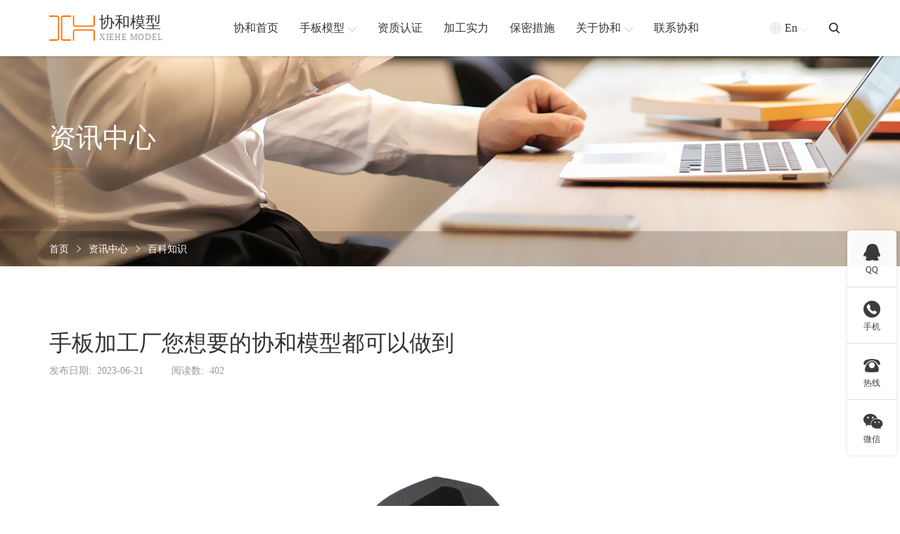

--- FILE ---
content_type: text/html; charset=utf-8
request_url: http://www.wowlogy.com/2409.html
body_size: 6911
content:
<!DOCTYPE html>
<html lang="zh-en">

<head>
    <base href="http://www.wowlogy.com/" />
    <meta name="renderer" content="webkit">
    <meta http-equiv="X-UA-Compatible" content="IE=edge,chrome=1">
    <meta http-equiv="Content-Type" content="text/html; charset=utf-8" />
    <meta name="viewport" content="width=device-width, initial-scale=1, maximum-scale=1, user-scalable=no">
    <title>手板加工厂您想要的协和模型都可以做到-协和手板</title>
    <meta name="keywords" content="协和,手板,加工厂,模型,做到,想要,可以" />
    <meta name="description" content="" />
    <link rel="stylesheet" href="./tpl/web/css/bootstrap.min.css">
    <link rel="stylesheet" href="./tpl/web/css/iconfont.css">
    <link rel="stylesheet" href="./tpl/web/css/share.min.css">
    <link rel="stylesheet" href="./tpl/web/css/base.css">
    <link rel="stylesheet" href="./tpl/web/css/common.css">
    <link rel="stylesheet" href="./tpl/web/css/news_content.css">
    <script src="./tpl/web/js/jquery.min.js"></script>
    <script src="./tpl/web/js/bootstrap.min.js"></script>
    <script src="./tpl/web/js/social-share.min.js"></script>
    <!--[if lt IE 9]>
      <script src="https://cdn.jsdelivr.net/npm/html5shiv@3.7.3/dist/html5shiv.min.js"></script>
      <script src="https://cdn.jsdelivr.net/npm/respond.js@1.4.2/dest/respond.min.js"></script>
    <![endif]-->
<style type="text/css">
    .nyxwnrboxl_ctimg img{
        max-width:400px;
        height: 400px;
      object-fit: cover;
      margin: 0 auto;
        
    }
</style>
</head>

<body>
    <!-- 头部 -->
    <div class="headsbox">
    <div class="heads">
        <div class="container">
            <div class="row justify-content-between align-items-center headsbig">
                <div class="headlogo">
                    <a href="http://www.wowlogy.com/" class="headlogo_box">
                        <div class="headlogo_boximg"> <img src="res/202202/21/7cc75dad7c9dae29.png" alt="协和手板"> </div>
                        <div class="headlogo_boxtxt">
                            <h1> 协和模型</h1>
                            <p> xiehe model</p>
                        </div>
                    </a>
                </div>
                <div class="headnav">                     <div class="headnav_item">
                        <a href="/" class="headnav_itema"> <span>协和首页</span>  </a>
                                            </div>
                                        <div class="headnav_item on">
                        <a href="http://www.wowlogy.com/product/hyfl.html" class="headnav_itema"><span>手板模型</span><i class="iconfont icontop"></i> </a>
                        <!-- 产品定位 -->
                        <div class="headnav_cqxl">
                            <div class="headnav_cqxlbox">
                                <div class="container">                                    <div class="row">                                        <div class="col headnav_cqxlbox_item">
                                            <div class="headnav_cqxlbox_itembox">
                                                <div class="headnav_cqxlbox_itemtitle"> <a href="http://www.wowlogy.com/product/czfl.html">按材质分类</a> </div>
                                                <div class="headnav_cqxlbox_itemct">                                                    <a href="http://www.wowlogy.com/product/abs.html">ABS手板模型</a>                                                     <a href="http://www.wowlogy.com/product/gj.html">硅胶手板模型</a>                                                     <a href="http://www.wowlogy.com/product/js.html">金属手板模型</a>                                                     <a href="http://www.wowlogy.com/product/lhj.html">铝合金手板模型</a>                                                     <a href="http://www.wowlogy.com/product/rj.html">软胶手板模型</a>                                                     <a href="http://www.wowlogy.com/product/sj.html">塑胶手板模型</a>                                                     <a href="http://www.wowlogy.com/product/wj.html">五金手板模型</a>                                                     <a href="http://www.wowlogy.com/product/ykl.html">亚克力手板模型</a> </div>
                                            </div>
                                        </div>                                        <div class="col headnav_cqxlbox_item">
                                            <div class="headnav_cqxlbox_itembox">
                                                <div class="headnav_cqxlbox_itemtitle"> <a href="http://www.wowlogy.com/product/hyfl.html">按加工行业分类</a> </div>
                                                <div class="headnav_cqxlbox_itemct">                                                    <a href="http://www.wowlogy.com/product/afsb.html">安防设备手板模型</a>                                                     <a href="http://www.wowlogy.com/product/jqr.html">机器人手板模型</a>                                                     <a href="http://www.wowlogy.com/product/jydq.html">家用电器手板模型</a>                                                     <a href="http://www.wowlogy.com/product/qcpjsb.html">汽车配件手板模型</a>                                                     <a href="http://www.wowlogy.com/product/qnyddx.html">氢能源电堆箱体手板模型</a>                                                     <a href="http://www.wowlogy.com/product/tzzb.html">特种装备手板模型</a>                                                     <a href="http://www.wowlogy.com/product/txcp.html">通讯产品手板模型</a>                                                     <a href="http://www.wowlogy.com/product/wjjx.html">五金机械手板模型</a>                                                     <a href="http://www.wowlogy.com/product/xnydc.html">新能源电池箱体手板模型</a>                                                     <a href="http://www.wowlogy.com/product/ylqx.html">医疗器械手板模型</a>                                                     <a href="http://www.wowlogy.com/product/yqyb.html">仪器仪表手板模型</a>                                                     <a href="http://www.wowlogy.com/product/zmdjsb.html">照明灯具手板模型</a>                                                     <a href="http://www.wowlogy.com/product/dxsbsbmx.html">大型设备手板模型</a> </div>
                                            </div>
                                        </div>                                        <div class="col headnav_cqxlbox_item">
                                            <div class="headnav_cqxlbox_itembox">
                                                <div class="headnav_cqxlbox_itemtitle"> <a href="http://www.wowlogy.com/product/gyfl.html">按加工工艺分类</a> </div>
                                                <div class="headnav_cqxlbox_itemct">                                                    <a href="http://www.wowlogy.com/product/sddy.html">3D打印手板模型</a>                                                     <a href="http://www.wowlogy.com/product/cncjg.html">CNC加工手板模型</a>                                                     <a href="http://www.wowlogy.com/product/cncwz.html">CNC五轴手板模型</a>                                                     <a href="http://www.wowlogy.com/product/slajg.html">SLA激光快速成型手板模型</a>                                                     <a href="http://www.wowlogy.com/product/slsjg.html">SLS激光快速成型手板模型</a>                                                     <a href="http://www.wowlogy.com/product/bjsb.html">钣金手板模型</a>                                                     <a href="http://www.wowlogy.com/product/dygz.html">低压灌注手板模型</a>                                                     <a href="http://www.wowlogy.com/product/gjfm.html">硅胶复模手板模型</a>                                                     <a href="http://www.wowlogy.com/product/skcnc.html">数控CNC手板模型</a> </div>
                                            </div>
                                        </div>                                    </div>
                                </div>
                            </div>
                        </div>
                    </div>                    <div class="headnav_item">
                        <a href="http://www.wowlogy.com/album/zzrz.html" class="headnav_itema"> <span>资质认证</span>  </a>
                                            </div>
                                        <div class="headnav_item">
                        <a href="http://www.wowlogy.com/album/jgsl.html" class="headnav_itema"> <span>加工实力</span>  </a>
                                            </div>
                                        <div class="headnav_item">
                        <a href="http://www.wowlogy.com/secrecy.html" class="headnav_itema"> <span>保密措施</span>  </a>
                                            </div>
                                        <div class="headnav_item">
                        <a href="http://www.wowlogy.com/about.html" class="headnav_itema"> <span>关于协和</span> <i class="iconfont icontop"></i> </a>
                                                <!-- 其它定位 -->
                        <div class="headnav_qtxl">
                            <div class="headnav_qtxl_box"><a href="http://www.wowlogy.com/about.html" class="headnav_qtxl_boxitem">协和简介</a><a href="/about.html#wxzhb" class="headnav_qtxl_boxitem">合作客户</a><a href="http://www.wowlogy.com/album.html" class="headnav_qtxl_boxitem">企业风采</a><a href="http://www.wowlogy.com/news.html" class="headnav_qtxl_boxitem">新闻资讯</a></div>
                        </div>                    </div>
                                        <div class="headnav_item">
                        <a href="http://www.wowlogy.com/contact.html" class="headnav_itema"> <span>联系协和</span>  </a>
                                            </div>
                    
                </div>
                <div class="headqt">
                    <div class="headqt_yy">
                        <a href="https://www.rapid-prototyping-services.com/" class="headqt_yybox"> <i class="iconfont icondiqiu01 headqt_yyboxq"></i><span>En</span> <i class="iconfont iconarrow-line-b headqt_yyboxt"></i> </a>
                        <!-- 定位 -->
                        <div class="headqt_yydw"> <a href="http://www.wowlogy.com/">中文版</a> <a href="https://www.rapid-prototyping-services.com/">English</a> </div>
                    </div>
                    <div class="headqt_ss"> <i class="iconfont iconsousuo"></i>
                        <!-- 定位 -->
                        <div class="headqt_ssdw">
                            <form method="post" action="http://www.wowlogy.com/product.html" onsubmit="return top_search();" class="headqt_ssdwbox">
                                <input type="text" name="keywords" value="" id="top-keywords" class="headqt_ssdwboxsr" placeholder="搜索">
                                <input type="submit" name="" id="" class="headqt_ssdwboxtj" value="">
                            </form>
                        </div>
                    </div>
                    <!-- 按钮 -->
                    <div class="mb_btn"> <i class="iconfont icondaohang-copy"></i> </div>
                </div>
            </div>
        </div>
    </div>
</div>
<!-- 占位 -->
<div class="headsbox_zw"></div>
<script>
    // 头部产品下拉
    $(".headnav_item.on").hover(function() {
            $(this).children(".headnav_cqxl").stop().slideDown()
        }, function() {
            $(this).children(".headnav_cqxl").stop().slideUp()
        })
        // 语言
    $(".headqt_yy").hover(function() {
            $(this).children(".headqt_yydw").stop().slideDown()
        }, function() {
            $(this).children(".headqt_yydw").stop().slideUp()
        })
        // 头部其它下拉
    $(".headnav_item").hover(function() {
            $(this).children('.headnav_qtxl').stop().slideDown()
        }, function() {
            $(this).children('.headnav_qtxl').stop().slideUp()
        })
        // 搜索
    $('.headqt_ss i').click(function() {
        $(this).toggleClass('iconsousuo iconcha1')
        $(this).siblings('.headqt_ssdw').toggleClass('on')
    })
</script>
    <!-- 内页背景 -->
    <div class="nybg" style="background-image: url(res/202202/24/5057ed61fed45072.jpg);">
        <div class="container">
            <div class="row align-items-center nybgt">
                <div class="nybgt_txt">
                    <div class="nybgt_txth">
                        资讯中心                    </div>
                    <div class="nybgt_txtx"></div>
                </div>
            </div>
            <div></div>
        </div>
        <div class="nybgb">
            <div class="container">
                <div class="row align-items-center nybgbbig">
                    <div class="nymbx">
                        <a href="http://www.wowlogy.com/">首页</a>
                        <i class="iconfont iconyoujiantou1"></i>
                        <a href="http://www.wowlogy.com/news.html">资讯中心</a> <i class="iconfont iconyoujiantou1"></i> <a href="http://www.wowlogy.com/news/bkzs.html">百科知识</a>                    </div>
                </div>
            </div>
        </div>
    </div>
    <!-- 内页新闻内容 -->
    <div class="nyxwnr">
        <div class="container">
            <div class="row nyxwnrbox">
                <div class="col-12 col-lg-9 nyxwnrboxl">
                    <div class="nyxwnrboxl_title">
                        手板加工厂您想要的协和模型都可以做到                    </div>
                    <div class="nyxwnrboxl_sm">
                        <div class="nyxwnrboxl_smsj">
                            <span>发布日期: </span>
                            <b>2023-06-21</b>
                        </div>
                        <div class="nyxwnrboxl_smyd">
                            <span>阅读数: </span>
                            <b>402</b>
                        </div>

                    </div>
                    <div class="nyxwnrboxl_ct">
                                                <div class='nyxwnrboxl_ctimg'>
                            <img src="res/xinw/20230621/670929137d274dac.jpg" alt="手板加工厂您想要的协和模型都可以做到" />
                        </div>
                                                <p>　　前几天，我们完成了一项大的工程，我们手板加工厂和北京当地的一家公司签订了8套铝合金打样制作合同，这家公司是属于上市公司，在行业内也是非常有名的，他们公司的产品全部都是出口外国的，由此可见对于选择手板加工厂也是注重的呢。</p>

<p>　　我们手板加工厂制作铝合金资源配套，工艺更新，新材料使用比其他手板模型加工厂更具备优势，也是工业设计之都，在工业设计，新材料使用，新工艺开发，在全国都是领先的，我们每个项目都有着专人跟进，一对一服务，精度可达0.03mm，并且出货快，所以选择了我们。</p>

<p>　　我们手板加工厂有13年以上铝合金打样制作经验，150个人的团队，100台精密度的CNC加工设备,精密度高，24小时生产，出货速度快，帮您占领市场先机，您想要的，我们协和模型都可以做到，欢迎有需求者随时联系。</p></div>
                    <div class="nyxwnrboxl_sxy">                         <a href="http://www.wowlogy.com/2410.html" class="nyxwnr_per">
                            <i class="iconfont iconzuojiantou1"></i> <span>上一篇</span>
                        </a>                        <a href="http://www.wowlogy.com/news/bkzs.html" class="nyxwnr_fh">
                            <i class="iconfont iconfanhui1"></i> <span>返回列表</span>
                        </a>
                                                 <a href="http://www.wowlogy.com/2406.html" class="nyxwnr_next">
                            <span>下一篇</span><i class="iconfont iconyoujiantou1"></i>
                        </a>                    </div>
                </div>
                <div class="col-12 col-lg-3 nyxwnrboxlr">
                    <div class="nyxwnrboxlr_title"> 相关新闻
                    </div>
                    <div class="nyxwnrboxlr_xg">  <a href="javascript:;" class="nyxwnrboxlr_xga">
                            <div class="nyxwnrboxlr_xgaitem">
                                <div class="nyxwnrboxlr_xgaiteml">
                                    <p>01-06</p>
                                    <span>2026</span>
                                </div>
                                <div class="nyxwnrboxlr_xgaitemr">
                                    小批量真空复模手板的优势有哪些                                </div>
                            </div>
                            </a>  <a href="javascript:;" class="nyxwnrboxlr_xga">
                            <div class="nyxwnrboxlr_xgaitem">
                                <div class="nyxwnrboxlr_xgaiteml">
                                    <p>12-18</p>
                                    <span>2025</span>
                                </div>
                                <div class="nyxwnrboxlr_xgaitemr">
                                    小批量手板加工，帮您进行产品外观验证                                </div>
                            </div>
                            </a>  <a href="javascript:;" class="nyxwnrboxlr_xga">
                            <div class="nyxwnrboxlr_xgaitem">
                                <div class="nyxwnrboxlr_xgaiteml">
                                    <p>11-10</p>
                                    <span>2025</span>
                                </div>
                                <div class="nyxwnrboxlr_xgaitemr">
                                    想要做出好的产品手板，设计环节非常重要                                </div>
                            </div>
                            </a>  <a href="javascript:;" class="nyxwnrboxlr_xga">
                            <div class="nyxwnrboxlr_xgaitem">
                                <div class="nyxwnrboxlr_xgaiteml">
                                    <p>10-09</p>
                                    <span>2025</span>
                                </div>
                                <div class="nyxwnrboxlr_xgaitemr">
                                    相机手板模型制作                                </div>
                            </div>
                            </a>  <a href="javascript:;" class="nyxwnrboxlr_xga">
                            <div class="nyxwnrboxlr_xgaitem">
                                <div class="nyxwnrboxlr_xgaiteml">
                                    <p>09-12</p>
                                    <span>2025</span>
                                </div>
                                <div class="nyxwnrboxlr_xgaitemr">
                                    洗牙器手板模型打样                                </div>
                            </div>
                            </a>                                                                                                                                                                                                                                                                                                                                                                                                                                                                                                                                                                                                                                                                                                                                                                                                                                                                                                                                                                                                                                                                                                                                                                                                                                                                                                                                                                                                                                                                                                            </div>
                </div>
            </div>
        </div>
    </div>

    <!-- 底部 -->
    <!-- 底部 -->
<div class="foot">
    <div class="container">
        <div class="row row-cols-3 foot_title">
            <a href="tel:18123867515">
                <div class="foot_title_item">
                    <div class="foot_title_itemi"> <i class="iconfont icondianhua"></i> </div>
                    <div class="foot_title_itemtxt">
                        <p>18123867515</p>
                        <span>电话</span> </div>
                </div>
            </a>
            <a href="tel:0769-82930063">
                <div class="foot_title_item">
                    <div class="foot_title_itemi"> <i class="iconfont icondianhua11"></i> </div>
                    <div class="foot_title_itemtxt">
                        <p>0769-82930063</p>
                        <span>座机</span> </div>
                </div>
            </a>
            <a href="mailto:xiehe168@126.com" target="_blank">
                <div class="foot_title_item">
                    <div class="foot_title_itemi"> <i class="iconfont iconemail"></i> </div>
                    <div class="foot_title_itemtxt">
                        <p>xiehe168@126.com</p>
                        <span>邮箱</span> </div>
                </div>
            </a>
        </div>
        <div class="foot_ct">
            <div class="foot_cl">
                <a class="foot_cllogo">
                    <div class="foot_cllogoimg"> <img src="res/202202/21/7cc75dad7c9dae29.png" alt="协和手板"> </div>
                    <div class="foot_cllogotxt">
                        <h6>协和模型</h6>
                        <p>xiehe model</p>
                    </div>
                </a>
                <div class="wdbwx">
                    <div class="wdbwxbox">
                        <div class="wdbwxboximg">
                            <img src="res/202202/24/0099f2f4724bae73.jpg" alt="微信客服">

                        </div>
                        <div class="wdbwxboxz">
                            微信客服
                        </div>
                    </div>
                </div>
            </div>
            <div class="foot_ctbox">
                                <div class="foot_ctboxs">
                                        <div class="foot_ctbox_item">
                        <div class="foot_ctbox_itemtit">
                            <a href="http://www.wowlogy.com/product/hyfl.html">按加工行业</a> <i class="iconfont iconplus-line foot_ctbox_itemtitbtn"></i> </div>
                        <div class="foot_ctbox_itemct">
                                                        <a href="http://www.wowlogy.com/product/afsb.html" class="foot_ctbox_itemcta">安防设备手板模型</a>                             <a href="http://www.wowlogy.com/product/ylqx.html" class="foot_ctbox_itemcta">医疗器械手板模型</a>                             <a href="http://www.wowlogy.com/product/jqr.html" class="foot_ctbox_itemcta">机器人手板模型</a>                             <a href="http://www.wowlogy.com/product/jydq.html" class="foot_ctbox_itemcta">家用电器手板模型</a>                             <a href="http://www.wowlogy.com/product/txcp.html" class="foot_ctbox_itemcta">通讯产品手板模型</a>                             <a href="http://www.wowlogy.com/product/qcpjsb.html" class="foot_ctbox_itemcta">汽车配件手板模型</a>                             <a href="http://www.wowlogy.com/product/hyfl.html" class="foot_ctbox_itemcta">查看更多 +</a>                         </div>
                    </div>
                                        <div class="foot_ctbox_item">
                        <div class="foot_ctbox_itemtit">
                            <a href="http://www.wowlogy.com/product/czfl.html">按材质分类</a> <i class="iconfont iconplus-line foot_ctbox_itemtitbtn"></i> </div>
                        <div class="foot_ctbox_itemct">
                                                        <a href="http://www.wowlogy.com/product/abs.html" class="foot_ctbox_itemcta">ABS手板模型</a>                             <a href="http://www.wowlogy.com/product/gj.html" class="foot_ctbox_itemcta">硅胶手板模型</a>                             <a href="http://www.wowlogy.com/product/js.html" class="foot_ctbox_itemcta">金属手板模型</a>                             <a href="http://www.wowlogy.com/product/lhj.html" class="foot_ctbox_itemcta">铝合金手板模型</a>                             <a href="http://www.wowlogy.com/product/rj.html" class="foot_ctbox_itemcta">软胶手板模型</a>                             <a href="http://www.wowlogy.com/product/sj.html" class="foot_ctbox_itemcta">塑胶手板模型</a>                             <a href="http://www.wowlogy.com/product/czfl.html" class="foot_ctbox_itemcta">查看更多 +</a>                         </div>
                    </div>
                                        <div class="foot_ctbox_item">
                        <div class="foot_ctbox_itemtit">
                            <a href="http://www.wowlogy.com/product/gyfl.html">按加工工艺</a> <i class="iconfont iconplus-line foot_ctbox_itemtitbtn"></i> </div>
                        <div class="foot_ctbox_itemct">
                                                        <a href="http://www.wowlogy.com/product/sddy.html" class="foot_ctbox_itemcta">3D打印手板模型</a>                             <a href="http://www.wowlogy.com/product/cncjg.html" class="foot_ctbox_itemcta">CNC加工手板模型</a>                             <a href="http://www.wowlogy.com/product/cncwz.html" class="foot_ctbox_itemcta">CNC五轴手板模型</a>                             <a href="http://www.wowlogy.com/product/slajg.html" class="foot_ctbox_itemcta">SLA激光快速成型手板模型</a>                             <a href="http://www.wowlogy.com/product/slsjg.html" class="foot_ctbox_itemcta">SLS激光快速成型手板模型</a>                             <a href="http://www.wowlogy.com/product/bjsb.html" class="foot_ctbox_itemcta">钣金手板模型</a>                             <a href="http://www.wowlogy.com/product/gyfl.html" class="foot_ctbox_itemcta">查看更多 +</a>                         </div>
                    </div>
                                        <div class="foot_ctbox_item">
                        <div class="foot_ctbox_itemtit">
                            <a href="http://www.wowlogy.com/about.html">协和简介</a> <i class="iconfont iconplus-line foot_ctbox_itemtitbtn"></i> </div>
                        <div class="foot_ctbox_itemct">
                                                        <a href="http://www.wowlogy.com/about.html" class="foot_ctbox_itemcta">协和简介</a>                             <a href="http://www.wowlogy.com/album/zzrz.html" class="foot_ctbox_itemcta">资质认证</a>                             <a href="http://www.wowlogy.com/album/jgsl.html" class="foot_ctbox_itemcta">加工实力</a>                             <a href="http://www.wowlogy.com/secrecy.html" class="foot_ctbox_itemcta">保密措施</a>                             <a href="/about.html#wxzhb" class="foot_ctbox_itemcta">合作客户</a>                             <a href="http://www.wowlogy.com/news.html" class="foot_ctbox_itemcta">新闻资讯</a>                             <a href="http://www.wowlogy.com/contact.html" class="foot_ctbox_itemcta">联系我们</a>                         </div>
                    </div>
                                    </div>
            </div>
        </div>
        <div class="row justify-content-sm-between foot_db justify-content-center">
            <div class="foot_dbl"> Copyrightc © 协和工业产品设计有限公司 All rights reserved. </div>
            <div class="foot_dbr"><a href="https://beian.miit.gov.cn" target="_blank" rel="nofollow"> 粤ICP备2021168407号 </a> </div>
        </div>
    </div>
</div>
<script>
    $('.foot_ctbox_itemtitbtn').click(function() {
        // 替换字体图标类名
        $(this).toggleClass('iconminus iconplus-line')
        $('.foot_ctbox_itemct:visible').slideUp().siblings('.foot_ctbox_itemtit').find('i').addClass('iconplus-line').removeClass('iconminus')
        var subnav1 = $(this).parents('.foot_ctbox_item').find('.foot_ctbox_itemct')
            // console.log(subnav.is(':hidden'));
        if (subnav1.is(':hidden')) {
            subnav1.slideDown()
        } else {
            subnav1.slideUp()
        };
    })
</script>

<!-- 移动侧边 -->

<div class="a_txt">
    <div class="div1 a_closed"></div>
    <div class="div2">
        <a href="javascript:;" class="a_closed"> <img src="./tpl/web/images/imgs/close.png" width="22"></a>
    </div>
    <div class="div3">
        <ul>
                         <li>
                <div class="mblink_item">
                    <a href="/" class="mblink_itema">
                        <div class="mblink_itematxt">协和首页</div>
                    </a>  </div>
                <div class="a_txt2"> </div>
            </li>
                        <li>
                <div class="mblink_item">
                    <a href="http://www.wowlogy.com/product/hyfl.html" class="mblink_itema">
                        <div class="mblink_itematxt">手板模型</div>
                    </a>  </div>
                <div class="a_txt2"> </div>
            </li>
                        <li>
                <div class="mblink_item">
                    <a href="http://www.wowlogy.com/album/zzrz.html" class="mblink_itema">
                        <div class="mblink_itematxt">资质认证</div>
                    </a>  </div>
                <div class="a_txt2"> </div>
            </li>
                        <li>
                <div class="mblink_item">
                    <a href="http://www.wowlogy.com/album/jgsl.html" class="mblink_itema">
                        <div class="mblink_itematxt">加工实力</div>
                    </a>  </div>
                <div class="a_txt2"> </div>
            </li>
                        <li>
                <div class="mblink_item">
                    <a href="http://www.wowlogy.com/secrecy.html" class="mblink_itema">
                        <div class="mblink_itematxt">保密措施</div>
                    </a>  </div>
                <div class="a_txt2"> </div>
            </li>
                        <li>
                <div class="mblink_item">
                    <a href="http://www.wowlogy.com/about.html" class="mblink_itema">
                        <div class="mblink_itematxt">关于协和</div>
                    </a> <i class="mblink_itemi iconfont iconplus-line"></i> </div>
                <div class="a_txt2"> <a href="http://www.wowlogy.com/about.html">协和简介</a><a href="/about.html#wxzhb">合作客户</a><a href="http://www.wowlogy.com/album.html">企业风采</a><a href="http://www.wowlogy.com/news.html">新闻资讯</a></div>
            </li>
                        <li>
                <div class="mblink_item">
                    <a href="http://www.wowlogy.com/contact.html" class="mblink_itema">
                        <div class="mblink_itematxt">联系协和</div>
                    </a>  </div>
                <div class="a_txt2"> </div>
            </li>
                        <div class="clear"></div>
        </ul>
    </div>
</div>
<script>
    //点击逐渐展开移动端导航
    $(".mb_btn").click(
            function() {
                $(".a_txt").stop(true, false).delay(0).animate({
                    width: "100%",
                    height: "100%"
                }, 0);
                $(".a_txt").find(".div1").stop(true, false).delay(0).animate({
                    opacity: "0.95"
                }, 500);
                $(".a_txt").find(".div2").stop(true, false).delay(0).animate({
                    opacity: "1"
                }, 500);
                $(".a_txt").find(".div3").stop(true, false).delay(0).animate({
                    right: "0"
                }, 500);
            }
        )
        //点击关闭，逐渐隐藏
    $(".a_closed").click(
            function() {
                $(".a_txt").stop(true, false).delay(500).animate({
                    width: "0",
                    height: "0"
                }, 0);
                $(".a_txt").find(".div1").stop(true, false).delay(0).animate({
                    opacity: "0"
                }, 500);
                $(".a_txt").find(".div2").stop(true, false).delay(0).animate({
                    opacity: "0"
                }, 500);
                $(".a_txt").find(".div3").stop(true, false).delay(0).animate({
                    right: "-80%"
                }, 500);
            }
        )
        // 点击展开关闭子导航
    $('.mblink_item>i').click(function() {
        // 替换字体图标类名
        $(this).toggleClass('iconplus-line iconminus')
        $('.a_txt2:visible').slideUp().siblings('.mblink_item').find('i').addClass('iconplus-line').removeClass('iconminus')
        var subnav = $(this).parents('li').find('.a_txt2')
            // console.log(subnav.is(':hidden'));
        if (subnav.is(':hidden')) {
            subnav.slideDown()
        } else {
            subnav.slideUp()
        };
    })
</script>
<!--右侧客服-->
<!--右侧客服-->
<div class="cndns-right">
            <div class="cndns-right-meau meau-sev">
        <a href="javascript:" class="cndns-right-btn"> <span class="demo-icon icon-qq">&#xf1d6;</span>
            <p> QQ </p>
        </a>
        <div class="cndns-right-box">
            <div class="box-border">
                <div class="sev-t"> <span class="demo-icon icon-chat">&#xe804;</span>
                    <p>在线咨询<i>真诚为您提供专业解答服务</i></p>
                    <div class="clear"></div>
                </div>
                <div class="sev-b">
                    <ul id="zixunUl">
                                                <li><a href="http://wpa.qq.com/msgrd?v=3&uin=1083059935&site=qq&menu=yes" target="_blank" rel="nofollow">客服1</a></li>
                                                <div class="clear"></div>
                    </ul>
                </div>
                <span class="arrow-right"></span> </div>
        </div>
    </div>
            <div class="cndns-right-meau meau-contact">
        <a href="javascript:" class="cndns-right-btn"> <span class="demo-icon icon-phone-circled">&#xe800;</span>
            <p> 手机 </p>
        </a>
        <div class="cndns-right-box">
            <div class="box-border">
                <div class="sev-t"> <span class="demo-icon icon-phone-circled">&#xe800;</span>
                    <p>18123867515<br />
                        <i>微信同号</i></p>
                    <div class="clear"></div>
                </div>
                <span class="arrow-right"></span> </div>
        </div>
    </div>
    <div class="cndns-right-meau meau-contact">
        <a href="javascript:" class="cndns-right-btn"> <span class="iconfont">&#xe608;</span>
            <p> 热线 </p>
        </a>
        <div class="cndns-right-box">
            <div class="box-border">
                <div class="sev-t"> <span class="iconfont">&#xe608;</span>
                    <p>0769-82930063<br />
                        <i>7*24小时服务热线</i></p>
                    <div class="clear"></div>
                </div>
                <span class="arrow-right"></span> </div>
        </div>
    </div>
            <div class="cndns-right-meau meau-code">
        <a href="javascript:" class="cndns-right-btn"> <span class="demo-icon icon-wechat">&#xf1d7;</span>
            <p>微信</p>
        </a>
        <div class="cndns-right-box">
            <div class="box-border">
                <div class="sev-t"><img src="res/202202/24/0099f2f4724bae73.jpg" alt="二维码" /><i>扫一扫微信交流</i></div>
                <span class="arrow-right"></span> </div>
        </div>
    </div>
        <div class="cndns-right-meau meau-top" id="top-back">
        <a href="javascript:" class="cndns-right-btn" onclick="topBack()"> <span class="demo-icon icon-up-open-big">&#xe818;</span> <i>顶部</i> </a>
    </div>
</div>
<link rel="stylesheet" href="/tpl/web/css/zxkf.css" />
<script type="text/javascript">
    //置顶图标显示
    $('#top-back').hide()
    $(window).scroll(function() {
            if ($(this).scrollTop() > 350) {
                $("#top-back").fadeIn();
            } else {
                $("#top-back").fadeOut();
            }
        })
        //置顶事件
    function topBack() {
        $('body,html').animate({
            scrollTop: 0
        }, 300);
    }
    $('.cndns-right .cndns-right-btn:first').css({
        border: "none"
    });
</script>
<style type="text/css">
    .mbbtnwx{
        background-color: #42AC2B;
    }
    .mbbtnwx i{
        font-size: 24px;
    }
</style>
<!-- 手机版按钮 -->
<div class="mbgdbtn">
     <div class="mbgdbtn_tel mbbtnwx" id="wapwx" onclick="copyUrl2()">
            <i class="iconfont iconweixin"></i>
    </div>
    <div class="mbgdbtn_tel">
        <a href="tel:18123867515">
            <i class="iconfont">&#xe608;</i>
        </a>
    </div>
    <div class="mbgdbtn_tel" id="mbgdbtntop" onclick="topBack()">
        <i class="iconfont icontop"></i>
    </div>
</div>
<!--复制微信-->
<mip-lightbox class="mip-sjh-wechat-model" id="wechat-lightbox" style="display: none;">
    <div class="mip-fill-content">
        <div class="wechat-model-layer">
            <i class="iconfont icon-guanbi1 guanbi"></i>
            <div class="wechat-model-success">
                <div class="image"><i class="iconfont iconchenggong"></i></div>
                <div class="title">复制成功</div>
                <div class="wechat-number">微信号: </div>
                <div class="desc">
                    添加微信好友, 详细了解产品
                </div>
                <div class="guide-img">
                    <img src="./tpl/web/images/imgs/addweixin.gif" alt="添加微信">
                </div>
                <div class="button guanbi">
                    <span>知道了</span>
                </div>
            </div>
        </div>
    </div>
</mip-lightbox>
<script>
 $('#wapwx').click(function() {
        $('#wechat-lightbox').show();
        const range = document.createRange();
    })
    $('.guanbi').click(function() {
        $('#wechat-lightbox').hide();
    })

    function copyUrl2() {
        var Url2 = 18123867515;
        var oInput = document.createElement('input');
        oInput.value = Url2;
        document.body.appendChild(oInput);
        oInput.select();
        document.execCommand("Copy");
        oInput.className = 'oInput';
        oInput.style.display = 'none';

    }
    // ......
    $('#mbgdbtntop').hide()
    $(window).scroll(function() {
            if ($(this).scrollTop() > 200) {
                $("#mbgdbtntop").fadeIn();
            } else {
                $("#mbgdbtntop").fadeOut();
            }
        })
        //置顶事件
    function topBack() {
        $('body,html').animate({
            scrollTop: 0
        }, 300);
    }
</script>
<script>
var _hmt = _hmt || [];
(function() {
  var hm = document.createElement("script");
  hm.src = "https://hm.baidu.com/hm.js?22323a87f9ea5228177e140032bc84d8";
  var s = document.getElementsByTagName("script")[0]; 
  s.parentNode.insertBefore(hm, s);
})();
</script></body>

</html>